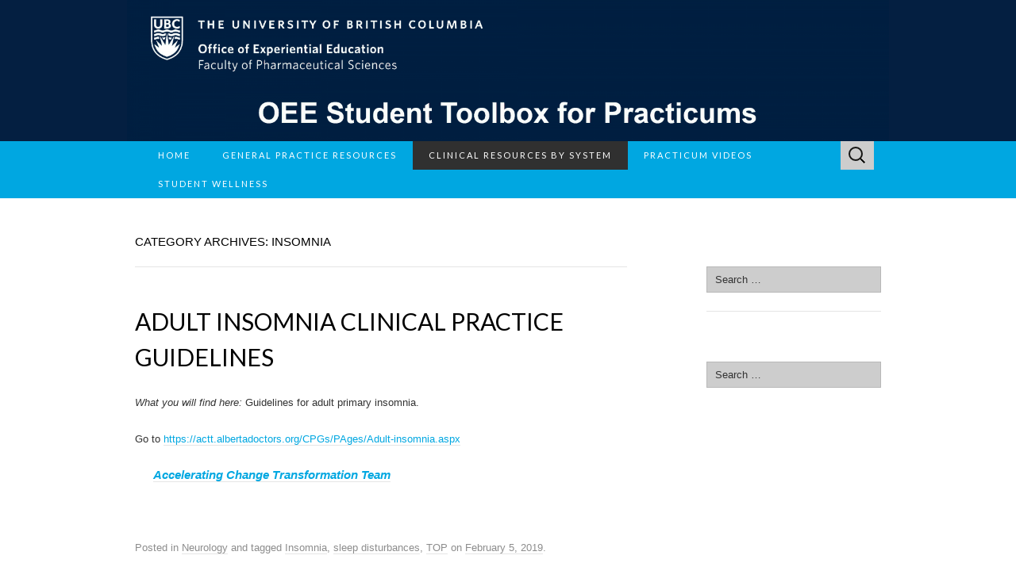

--- FILE ---
content_type: text/html; charset=UTF-8
request_url: https://blogs.ubc.ca/oeetoolbox/category/insomnia/
body_size: 17959
content:
<!DOCTYPE html>
<html lang="en-US">
<head>
	<meta charset="UTF-8">
	<meta name="viewport" content="width=device-width">
	<link rel="profile" href="http://gmpg.org/xfn/11">
	<link rel="pingback" href="https://blogs.ubc.ca/oeetoolbox/xmlrpc.php">
	<title>Insomnia &#8211; OEE Student Toolbox For Practicums</title>
<meta name='robots' content='max-image-preview:large' />
<link rel='dns-prefetch' href='//fonts.googleapis.com' />
<link rel="alternate" type="application/rss+xml" title="OEE Student Toolbox For Practicums &raquo; Feed" href="https://blogs.ubc.ca/oeetoolbox/feed/" />
<link rel="alternate" type="application/rss+xml" title="OEE Student Toolbox For Practicums &raquo; Comments Feed" href="https://blogs.ubc.ca/oeetoolbox/comments/feed/" />
<link rel="alternate" type="application/rss+xml" title="OEE Student Toolbox For Practicums &raquo; Insomnia Category Feed" href="https://blogs.ubc.ca/oeetoolbox/category/insomnia/feed/" />
<style id='wp-img-auto-sizes-contain-inline-css' type='text/css'>
img:is([sizes=auto i],[sizes^="auto," i]){contain-intrinsic-size:3000px 1500px}
/*# sourceURL=wp-img-auto-sizes-contain-inline-css */
</style>
<link rel='stylesheet' id='section-widget-theme-redmond-css' href='https://blogs.ubc.ca/oeetoolbox/wp-content/plugins/section-widget/themes/theme-loader.php?theme=redmond&#038;scope=.swt-outter&#038;ver=6.9' type='text/css' media='all' />
<style id='wp-emoji-styles-inline-css' type='text/css'>

	img.wp-smiley, img.emoji {
		display: inline !important;
		border: none !important;
		box-shadow: none !important;
		height: 1em !important;
		width: 1em !important;
		margin: 0 0.07em !important;
		vertical-align: -0.1em !important;
		background: none !important;
		padding: 0 !important;
	}
/*# sourceURL=wp-emoji-styles-inline-css */
</style>
<style id='wp-block-library-inline-css' type='text/css'>
:root{--wp-block-synced-color:#7a00df;--wp-block-synced-color--rgb:122,0,223;--wp-bound-block-color:var(--wp-block-synced-color);--wp-editor-canvas-background:#ddd;--wp-admin-theme-color:#007cba;--wp-admin-theme-color--rgb:0,124,186;--wp-admin-theme-color-darker-10:#006ba1;--wp-admin-theme-color-darker-10--rgb:0,107,160.5;--wp-admin-theme-color-darker-20:#005a87;--wp-admin-theme-color-darker-20--rgb:0,90,135;--wp-admin-border-width-focus:2px}@media (min-resolution:192dpi){:root{--wp-admin-border-width-focus:1.5px}}.wp-element-button{cursor:pointer}:root .has-very-light-gray-background-color{background-color:#eee}:root .has-very-dark-gray-background-color{background-color:#313131}:root .has-very-light-gray-color{color:#eee}:root .has-very-dark-gray-color{color:#313131}:root .has-vivid-green-cyan-to-vivid-cyan-blue-gradient-background{background:linear-gradient(135deg,#00d084,#0693e3)}:root .has-purple-crush-gradient-background{background:linear-gradient(135deg,#34e2e4,#4721fb 50%,#ab1dfe)}:root .has-hazy-dawn-gradient-background{background:linear-gradient(135deg,#faaca8,#dad0ec)}:root .has-subdued-olive-gradient-background{background:linear-gradient(135deg,#fafae1,#67a671)}:root .has-atomic-cream-gradient-background{background:linear-gradient(135deg,#fdd79a,#004a59)}:root .has-nightshade-gradient-background{background:linear-gradient(135deg,#330968,#31cdcf)}:root .has-midnight-gradient-background{background:linear-gradient(135deg,#020381,#2874fc)}:root{--wp--preset--font-size--normal:16px;--wp--preset--font-size--huge:42px}.has-regular-font-size{font-size:1em}.has-larger-font-size{font-size:2.625em}.has-normal-font-size{font-size:var(--wp--preset--font-size--normal)}.has-huge-font-size{font-size:var(--wp--preset--font-size--huge)}.has-text-align-center{text-align:center}.has-text-align-left{text-align:left}.has-text-align-right{text-align:right}.has-fit-text{white-space:nowrap!important}#end-resizable-editor-section{display:none}.aligncenter{clear:both}.items-justified-left{justify-content:flex-start}.items-justified-center{justify-content:center}.items-justified-right{justify-content:flex-end}.items-justified-space-between{justify-content:space-between}.screen-reader-text{border:0;clip-path:inset(50%);height:1px;margin:-1px;overflow:hidden;padding:0;position:absolute;width:1px;word-wrap:normal!important}.screen-reader-text:focus{background-color:#ddd;clip-path:none;color:#444;display:block;font-size:1em;height:auto;left:5px;line-height:normal;padding:15px 23px 14px;text-decoration:none;top:5px;width:auto;z-index:100000}html :where(.has-border-color){border-style:solid}html :where([style*=border-top-color]){border-top-style:solid}html :where([style*=border-right-color]){border-right-style:solid}html :where([style*=border-bottom-color]){border-bottom-style:solid}html :where([style*=border-left-color]){border-left-style:solid}html :where([style*=border-width]){border-style:solid}html :where([style*=border-top-width]){border-top-style:solid}html :where([style*=border-right-width]){border-right-style:solid}html :where([style*=border-bottom-width]){border-bottom-style:solid}html :where([style*=border-left-width]){border-left-style:solid}html :where(img[class*=wp-image-]){height:auto;max-width:100%}:where(figure){margin:0 0 1em}html :where(.is-position-sticky){--wp-admin--admin-bar--position-offset:var(--wp-admin--admin-bar--height,0px)}@media screen and (max-width:600px){html :where(.is-position-sticky){--wp-admin--admin-bar--position-offset:0px}}

/*# sourceURL=wp-block-library-inline-css */
</style><style id='global-styles-inline-css' type='text/css'>
:root{--wp--preset--aspect-ratio--square: 1;--wp--preset--aspect-ratio--4-3: 4/3;--wp--preset--aspect-ratio--3-4: 3/4;--wp--preset--aspect-ratio--3-2: 3/2;--wp--preset--aspect-ratio--2-3: 2/3;--wp--preset--aspect-ratio--16-9: 16/9;--wp--preset--aspect-ratio--9-16: 9/16;--wp--preset--color--black: #000000;--wp--preset--color--cyan-bluish-gray: #abb8c3;--wp--preset--color--white: #ffffff;--wp--preset--color--pale-pink: #f78da7;--wp--preset--color--vivid-red: #cf2e2e;--wp--preset--color--luminous-vivid-orange: #ff6900;--wp--preset--color--luminous-vivid-amber: #fcb900;--wp--preset--color--light-green-cyan: #7bdcb5;--wp--preset--color--vivid-green-cyan: #00d084;--wp--preset--color--pale-cyan-blue: #8ed1fc;--wp--preset--color--vivid-cyan-blue: #0693e3;--wp--preset--color--vivid-purple: #9b51e0;--wp--preset--gradient--vivid-cyan-blue-to-vivid-purple: linear-gradient(135deg,rgb(6,147,227) 0%,rgb(155,81,224) 100%);--wp--preset--gradient--light-green-cyan-to-vivid-green-cyan: linear-gradient(135deg,rgb(122,220,180) 0%,rgb(0,208,130) 100%);--wp--preset--gradient--luminous-vivid-amber-to-luminous-vivid-orange: linear-gradient(135deg,rgb(252,185,0) 0%,rgb(255,105,0) 100%);--wp--preset--gradient--luminous-vivid-orange-to-vivid-red: linear-gradient(135deg,rgb(255,105,0) 0%,rgb(207,46,46) 100%);--wp--preset--gradient--very-light-gray-to-cyan-bluish-gray: linear-gradient(135deg,rgb(238,238,238) 0%,rgb(169,184,195) 100%);--wp--preset--gradient--cool-to-warm-spectrum: linear-gradient(135deg,rgb(74,234,220) 0%,rgb(151,120,209) 20%,rgb(207,42,186) 40%,rgb(238,44,130) 60%,rgb(251,105,98) 80%,rgb(254,248,76) 100%);--wp--preset--gradient--blush-light-purple: linear-gradient(135deg,rgb(255,206,236) 0%,rgb(152,150,240) 100%);--wp--preset--gradient--blush-bordeaux: linear-gradient(135deg,rgb(254,205,165) 0%,rgb(254,45,45) 50%,rgb(107,0,62) 100%);--wp--preset--gradient--luminous-dusk: linear-gradient(135deg,rgb(255,203,112) 0%,rgb(199,81,192) 50%,rgb(65,88,208) 100%);--wp--preset--gradient--pale-ocean: linear-gradient(135deg,rgb(255,245,203) 0%,rgb(182,227,212) 50%,rgb(51,167,181) 100%);--wp--preset--gradient--electric-grass: linear-gradient(135deg,rgb(202,248,128) 0%,rgb(113,206,126) 100%);--wp--preset--gradient--midnight: linear-gradient(135deg,rgb(2,3,129) 0%,rgb(40,116,252) 100%);--wp--preset--font-size--small: 13px;--wp--preset--font-size--medium: 20px;--wp--preset--font-size--large: 36px;--wp--preset--font-size--x-large: 42px;--wp--preset--spacing--20: 0.44rem;--wp--preset--spacing--30: 0.67rem;--wp--preset--spacing--40: 1rem;--wp--preset--spacing--50: 1.5rem;--wp--preset--spacing--60: 2.25rem;--wp--preset--spacing--70: 3.38rem;--wp--preset--spacing--80: 5.06rem;--wp--preset--shadow--natural: 6px 6px 9px rgba(0, 0, 0, 0.2);--wp--preset--shadow--deep: 12px 12px 50px rgba(0, 0, 0, 0.4);--wp--preset--shadow--sharp: 6px 6px 0px rgba(0, 0, 0, 0.2);--wp--preset--shadow--outlined: 6px 6px 0px -3px rgb(255, 255, 255), 6px 6px rgb(0, 0, 0);--wp--preset--shadow--crisp: 6px 6px 0px rgb(0, 0, 0);}:where(.is-layout-flex){gap: 0.5em;}:where(.is-layout-grid){gap: 0.5em;}body .is-layout-flex{display: flex;}.is-layout-flex{flex-wrap: wrap;align-items: center;}.is-layout-flex > :is(*, div){margin: 0;}body .is-layout-grid{display: grid;}.is-layout-grid > :is(*, div){margin: 0;}:where(.wp-block-columns.is-layout-flex){gap: 2em;}:where(.wp-block-columns.is-layout-grid){gap: 2em;}:where(.wp-block-post-template.is-layout-flex){gap: 1.25em;}:where(.wp-block-post-template.is-layout-grid){gap: 1.25em;}.has-black-color{color: var(--wp--preset--color--black) !important;}.has-cyan-bluish-gray-color{color: var(--wp--preset--color--cyan-bluish-gray) !important;}.has-white-color{color: var(--wp--preset--color--white) !important;}.has-pale-pink-color{color: var(--wp--preset--color--pale-pink) !important;}.has-vivid-red-color{color: var(--wp--preset--color--vivid-red) !important;}.has-luminous-vivid-orange-color{color: var(--wp--preset--color--luminous-vivid-orange) !important;}.has-luminous-vivid-amber-color{color: var(--wp--preset--color--luminous-vivid-amber) !important;}.has-light-green-cyan-color{color: var(--wp--preset--color--light-green-cyan) !important;}.has-vivid-green-cyan-color{color: var(--wp--preset--color--vivid-green-cyan) !important;}.has-pale-cyan-blue-color{color: var(--wp--preset--color--pale-cyan-blue) !important;}.has-vivid-cyan-blue-color{color: var(--wp--preset--color--vivid-cyan-blue) !important;}.has-vivid-purple-color{color: var(--wp--preset--color--vivid-purple) !important;}.has-black-background-color{background-color: var(--wp--preset--color--black) !important;}.has-cyan-bluish-gray-background-color{background-color: var(--wp--preset--color--cyan-bluish-gray) !important;}.has-white-background-color{background-color: var(--wp--preset--color--white) !important;}.has-pale-pink-background-color{background-color: var(--wp--preset--color--pale-pink) !important;}.has-vivid-red-background-color{background-color: var(--wp--preset--color--vivid-red) !important;}.has-luminous-vivid-orange-background-color{background-color: var(--wp--preset--color--luminous-vivid-orange) !important;}.has-luminous-vivid-amber-background-color{background-color: var(--wp--preset--color--luminous-vivid-amber) !important;}.has-light-green-cyan-background-color{background-color: var(--wp--preset--color--light-green-cyan) !important;}.has-vivid-green-cyan-background-color{background-color: var(--wp--preset--color--vivid-green-cyan) !important;}.has-pale-cyan-blue-background-color{background-color: var(--wp--preset--color--pale-cyan-blue) !important;}.has-vivid-cyan-blue-background-color{background-color: var(--wp--preset--color--vivid-cyan-blue) !important;}.has-vivid-purple-background-color{background-color: var(--wp--preset--color--vivid-purple) !important;}.has-black-border-color{border-color: var(--wp--preset--color--black) !important;}.has-cyan-bluish-gray-border-color{border-color: var(--wp--preset--color--cyan-bluish-gray) !important;}.has-white-border-color{border-color: var(--wp--preset--color--white) !important;}.has-pale-pink-border-color{border-color: var(--wp--preset--color--pale-pink) !important;}.has-vivid-red-border-color{border-color: var(--wp--preset--color--vivid-red) !important;}.has-luminous-vivid-orange-border-color{border-color: var(--wp--preset--color--luminous-vivid-orange) !important;}.has-luminous-vivid-amber-border-color{border-color: var(--wp--preset--color--luminous-vivid-amber) !important;}.has-light-green-cyan-border-color{border-color: var(--wp--preset--color--light-green-cyan) !important;}.has-vivid-green-cyan-border-color{border-color: var(--wp--preset--color--vivid-green-cyan) !important;}.has-pale-cyan-blue-border-color{border-color: var(--wp--preset--color--pale-cyan-blue) !important;}.has-vivid-cyan-blue-border-color{border-color: var(--wp--preset--color--vivid-cyan-blue) !important;}.has-vivid-purple-border-color{border-color: var(--wp--preset--color--vivid-purple) !important;}.has-vivid-cyan-blue-to-vivid-purple-gradient-background{background: var(--wp--preset--gradient--vivid-cyan-blue-to-vivid-purple) !important;}.has-light-green-cyan-to-vivid-green-cyan-gradient-background{background: var(--wp--preset--gradient--light-green-cyan-to-vivid-green-cyan) !important;}.has-luminous-vivid-amber-to-luminous-vivid-orange-gradient-background{background: var(--wp--preset--gradient--luminous-vivid-amber-to-luminous-vivid-orange) !important;}.has-luminous-vivid-orange-to-vivid-red-gradient-background{background: var(--wp--preset--gradient--luminous-vivid-orange-to-vivid-red) !important;}.has-very-light-gray-to-cyan-bluish-gray-gradient-background{background: var(--wp--preset--gradient--very-light-gray-to-cyan-bluish-gray) !important;}.has-cool-to-warm-spectrum-gradient-background{background: var(--wp--preset--gradient--cool-to-warm-spectrum) !important;}.has-blush-light-purple-gradient-background{background: var(--wp--preset--gradient--blush-light-purple) !important;}.has-blush-bordeaux-gradient-background{background: var(--wp--preset--gradient--blush-bordeaux) !important;}.has-luminous-dusk-gradient-background{background: var(--wp--preset--gradient--luminous-dusk) !important;}.has-pale-ocean-gradient-background{background: var(--wp--preset--gradient--pale-ocean) !important;}.has-electric-grass-gradient-background{background: var(--wp--preset--gradient--electric-grass) !important;}.has-midnight-gradient-background{background: var(--wp--preset--gradient--midnight) !important;}.has-small-font-size{font-size: var(--wp--preset--font-size--small) !important;}.has-medium-font-size{font-size: var(--wp--preset--font-size--medium) !important;}.has-large-font-size{font-size: var(--wp--preset--font-size--large) !important;}.has-x-large-font-size{font-size: var(--wp--preset--font-size--x-large) !important;}
/*# sourceURL=global-styles-inline-css */
</style>

<style id='classic-theme-styles-inline-css' type='text/css'>
/*! This file is auto-generated */
.wp-block-button__link{color:#fff;background-color:#32373c;border-radius:9999px;box-shadow:none;text-decoration:none;padding:calc(.667em + 2px) calc(1.333em + 2px);font-size:1.125em}.wp-block-file__button{background:#32373c;color:#fff;text-decoration:none}
/*# sourceURL=/wp-includes/css/classic-themes.min.css */
</style>
<link rel='stylesheet' id='pb-accordion-blocks-style-css' href='https://blogs.ubc.ca/oeetoolbox/wp-content/plugins/accordion-blocks/build/index.css?ver=1.5.0' type='text/css' media='all' />
<link rel='stylesheet' id='ai-core-style-css' href='https://blogs.ubc.ca/oeetoolbox/wp-content/plugins/aesop-story-engine/public/assets/css/ai-core.css?ver=1' type='text/css' media='all' />
<style id='ai-core-style-inline-css' type='text/css'>
.aesop-gallery-component .aesop-component-caption{color:#333;padding:.25rem .75rem;background:rgba(255,255,255,.8);font-size:14px}.aesop-stacked-img{background-position:50%;background-repeat:no-repeat;background-size:cover;width:100%;left:0;top:0;position:relative;overflow:hidden}.aesop-stacked-img .aesop-stacked-caption{position:absolute;bottom:20px;right:20px;z-index:0;color:#333;padding:.25rem .75rem;background:rgba(255,255,255,.8);font-size:14px;-webkit-transition:all .75s ease-in-out;transition:all .75s ease-in-out}.aesop-sequence-img-wrap .aesop-sequence-caption{padding-left:4.5rem}.aesop-sequence-img-wrap .aesop-sequence-caption:before{left:0;bottom:-4px;font-weight:700;line-height:1;padding:.6rem .75rem;border:1px solid;border-color:inherit;content:counter(sequence-counter,decimal-leading-zero);counter-increment:sequence-counter}.aesop-sequence-img-wrap .aesop-sequence-img{width:100%;max-width:1200px;display:block}.aesop-hero-gallery-wrapper{clear:both;position:relative}.aesop-hero-gallery-content{position:absolute;top:20px}.aesopicon-search-plus{position:relative}.aesopicon-search-plus:after{display:inline-block;font-family:Dashicons;font-style:normal;font-weight:400;line-height:1;-webkit-font-smoothing:antialiased;-moz-osx-font-smoothing:grayscale;content:'\f179'}.aesop-parallax-component{clear:both}.aesop-parallax-component .aesop-parallax-sc{margin:0}.aesop-content-component .aesop-content-comp-wrap{padding:1.5em 2em}@media (max-width:766px){.aesop-content-component .aesop-content-comp-wrap{padding:1em}}.aesop-content-component .aesop-content-comp-inner p{line-height:1.2em}.aesop-content-component .aesop-content-img .aesop-content-comp-inner{word-wrap:break-word;background:rgba(255,255,255,.4);padding:1rem;line-height:1.3}.aesop-content-component .aesop-content-img .aesop-content-comp-inner p{margin-bottom:0}.aesop-image-component img{-webkit-box-shadow:0 0 6px -1px rgba(0,0,0,.5);box-shadow:0 0 6px -1px rgba(0,0,0,.5)}.aesop-image-component .aesop-lightbox{text-decoration:none;display:block}.aesop-image-component .aesop-img-enlarge{margin:0 0 .5rem}.aesop-image-component .aesop-img-enlarge:hover{text-decoration:none}.aesop-image-component .aesop-img-enlarge i{position:relative;top:1px}.aesop-image-component .aesop-img-enlarge,.aesop-image-component .aesop-image-component-caption{color:#b3b3b3;font-size:12px;font-family:"Helvetica Neue",Helvetica,Arial,sans-serif}.aesop-image-component .aesop-cap-cred,.aesop-image-component .aesop-img-enlarge{color:#b3b3b3}.aesop-image-component .aesop-cap-cred{border-top:1px dotted #b3b3b3;font-size:9px}.aesop-image-component:hover{opacity:.85;filter:alpha(opacity=85);-webkit-transition:opacity .25s ease-in-out;transition:opacity .25s ease-in-out}.aesop-image-component:active img{box-shadow:none}.aesop-video-component .aesop-video-component-caption{color:#b3b3b3}.aesop-video-component .aesop-component-caption{color:#333;padding:.25rem .75rem;background:rgba(255,255,255,.8);font-size:14px}.mejs-container{width:100%;max-width:800px!important;margin-left:auto;margin-right:auto}.mejs-container+p{margin-top:1rem}.aesop-quote-component{padding:3rem 2rem}.aesop-quote-component blockquote{font-style:italic}.aesop-quote-component cite{display:block;font-size:14px}.aesop-on-genesis .aesop-quote-component blockquote:before{content:none}.aesop-story-collection{clear:both}.aesop-story-collection .aesop-story-collection-title{text-align:center;background:#fff;text-transform:uppercase;font-size:1.75rem;line-height:1.75rem;letter-spacing:.05rem;padding:.8rem 0 .6rem;margin:0;z-index:2;position:relative;-webkit-box-shadow:0 7px 7px -7px #000;box-shadow:0 7px 7px -7px #000}.aesop-story-collection .aesop-collection-item{float:left;position:relative;height:220px;overflow:hidden}.aesop-story-collection .aesop-collection-item .aesop-collection-item-link{display:table;height:100%;width:100%;color:#fff;-webkit-transition:all .25s ease-in-out;transition:all .25s ease-in-out}.aesop-story-collection .aesop-collection-item .aesop-collection-item-link:before{position:absolute;content:'';width:100%;height:100%;background:#000;opacity:.65;filter:alpha(opacity=65);z-index:1}.aesop-story-collection .aesop-collection-item .aesop-collection-item-link:hover{text-decoration:none;-webkit-transition:all .25s ease-in-out;transition:all .25s ease-in-out}.aesop-story-collection .aesop-collection-item .aesop-collection-item-link:hover:before{-webkit-transition:opacity .25s linear;transition:opacity .25s linear;opacity:0;filter:alpha(opacity=0)}.aesop-story-collection .aesop-collection-item .aesop-collection-item-link:hover .aesop-collection-item-inner{background:rgba(0,0,0,.5)}.aesop-story-collection .aesop-collection-item .aesop-collection-item-inner{display:table-cell;vertical-align:middle;width:100%;height:100%;padding:0 2.5rem;position:relative;text-align:center;z-index:1;overflow:hidden;text-shadow:0 0 3px rgba(0,0,0,.6)}.aesop-story-collection .aesop-collection-item .aesop-collection-item-inner .aesop-collection-entry-title{font-weight:800;text-transform:uppercase;color:#fff;margin:auto}.aesop-story-collection .aesop-collection-item .aesop-collection-item-inner .aesop-collection-item-excerpt{font-size:12px}.aesop-story-collection .aesop-collection-item .aesop-collection-item-inner .aesop-collection-meta{font-family:"Helvetica Neue",Helvetica,Arial,sans-serif;font-size:12px;margin-bottom:3rem;font-style:italic}.aesop-story-collection .aesop-collection-item .aesop-collection-item-img{position:absolute;width:100%;height:100%;left:0;z-index:0;background-position:center center}.aesop-story-collection .aesop-collection-splash .aesop-collection-item-link:before{content:none}.aesop-story-collection .aesop-collection-splash .aesop-collection-item-link:hover .aesop-collection-item-inner{background:0 0}.aesop-story-collection .aesop-collection-splash .aesop-collection-item-inner .aesop-collection-entry-title{color:#333;text-shadow:none}.aesop-story-collection .aesop-collection-load-more{background:#000;opacity:.65;filter:alpha(opacity=65);z-index:1;height:70px;line-height:70px;color:#fff}.jorgen-article-cover-wrap{position:fixed}.aesop-article-chapter-wrap{position:relative}.aesop-article-chapter-wrap.aesop-video-chapter .aesop-cover-title{max-width:100%;margin:0;padding-bottom:20px;top:150px;border-bottom:1px solid #fff;font-size:62px!important;color:#fff;width:90%;left:10%;position:absolute;z-index:1}.aesop-article-chapter-wrap.aesop-video-chapter .aesop-cover-title small{font-size:40px}@media (max-width:800px){.aesop-article-chapter-wrap .aesop-cover-title{font-size:52px}.aesop-article-chapter-wrap .aesop-cover-title small{font-size:42px}}@media (max-width:480px){.aesop-article-chapter-wrap .aesop-cover-title{display:block;bottom:30px;font-size:32px}.aesop-article-chapter-wrap .aesop-cover-title small{display:block;font-size:20px}}.aesop-cover-title{max-width:100%;margin:0;padding-bottom:20px;bottom:100px;border-bottom:1px solid #fff;font-size:62px!important;color:#fff;width:90%;left:10%;position:absolute;z-index:1}.aesop-cover-title small{font-size:40px}.aesop-toggle-chapter-menu{position:fixed;right:-1px;bottom:57px;height:44px;width:44px;background:#e6e6e6;border-top-left-radius:2px;border-bottom-left-radius:2px;z-index:150;-webkit-transition:right .25s ease;transition:right .25s ease}.aesop-toggle-chapter-menu:hover{background:#007aac;text-decoration:none}.aesop-toggle-chapter-menu:hover i{color:#fff}.aesop-toggle-chapter-menu i{color:#007aac}.aesop-chapter-menu-open .aesop-chapter-menu{right:0}.aesop-chapter-menu-open .aesop-toggle-chapter-menu{right:250px}.aesop-close-chapter-menu{position:absolute;top:12px;right:12px;z-index:1}.aesop-close-chapter-menu:hover{cursor:pointer}.aesop-chapter-menu{right:-250px;width:250px;top:0;position:fixed;bottom:0;background:#e6e6e6;-webkit-transition:right .25s ease;transition:right .25s ease;z-index:500;counter-reset:sequence-counter;color:#777}.aesop-chapter-menu .scroll-nav__list{margin:0;padding:0}.aesop-chapter-menu *{box-sizing:border-box;-moz-box-sizing:border-box;-webkit-box-sizing:border-box}.aesop-chapter-menu li{display:block;margin-bottom:0;position:relative;padding-left:15px;font:400 14px/28px Arial,Helvetica,sans-serif}.aesop-chapter-menu li:before{content:counter(sequence-counter,upper-roman);counter-increment:sequence-counter;position:absolute;left:0}.aesop-chapter-menu a:link,.aesop-chapter-menu .scroll-nav__link{color:#777;padding-top:5px;padding-bottom:5px}.admin-bar .aesop-chapter-menu{top:32px}.aesop-chapter-menu--inner{padding:15px}.aesop-character-component .aesop-character-float{margin:.65rem 0;width:150px;text-align:center}.aesop-character-component .aesop-character-float .aesop-character-title{vertical-align:top;font-size:12px;font-family:"Helvetica Neue",Helvetica,Arial,sans-serif;color:#b3b3b3;text-transform:uppercase;letter-spacing:.05em;display:block;text-align:center;margin:0 0 .5rem}.aesop-character-component .aesop-character-float.aesop-character-right{float:right;margin-left:1.75rem}.aesop-character-component .aesop-character-float.aesop-character-center{margin-left:auto;margin-right:auto}.aesop-character-component .aesop-character-float.aesop-character-center .aesop-character-name{text-align:center}.aesop-character-component .aesop-character-float.aesop-character-left{float:left;margin-right:1.75rem}.aesop-character-component .aesop-character-avatar{width:90%;border-radius:50%}.aesop-character-component .aesop-character-cap{font-size:12px;line-height:14px;font-family:"Helvetica Neue",Helvetica,Arial,sans-serif;color:#b3b3b3;font-style:italic;margin-top:.8rem;border-top:1px dotted #b3b3b3;padding-top:.3rem}.aesop-document-component a{font-size:12px;font-family:"Helvetica Neue",Helvetica,Arial,sans-serif;color:#b3b3b3;line-height:12px;text-decoration:none}.aesop-document-component a span{border-bottom:1px solid #e6e6e6;font-size:12px;color:gray}.aesop-document-component a span:before{content:'\f498';font-family:Dashicons;position:absolute;left:0}.aesop-timeline{position:fixed;bottom:0;left:0;right:0}.aesop-timeline ol{margin:0;padding:0;position:relative;background:#e6e6e6;padding:5px 10px;-webkit-box-shadow:inset 0 7px 7px -7px gray;box-shadow:inset 0 7px 7px -7px gray}.aesop-timeline ol:before,.aesop-timeline ol:after{content:" ";display:table}.aesop-timeline ol:after{clear:both}.aesop-timeline ol li{display:inline-block;margin-right:5px}.aesop-timeline ol li:last-child{margin-right:0}.aesop-timeline ol li a{text-transform:uppercase;font-size:14px;color:inherit;padding:2px 10px 8px;display:block;position:relative}.aesop-timeline ol li a:after{content:'';height:20px;border-right:1px solid #666;width:1px;position:absolute;left:50%;bottom:-10px}.aesop-timeline ol li.active a{color:#428bca}.aesop-timeline ol li.active a:after{border-right-color:#428bca}
/*# sourceURL=ai-core-style-inline-css */
</style>
<link rel='stylesheet' id='ai-lightbox-style-css' href='https://blogs.ubc.ca/oeetoolbox/wp-content/plugins/aesop-story-engine/public/assets/css/lightbox.css?ver=1' type='text/css' media='all' />
<link rel='stylesheet' id='suits-fonts-css' href='//fonts.googleapis.com/css?family=Lato%3A300%2C400&#038;subset=latin%2Clatin-ext' type='text/css' media='all' />
<link rel='stylesheet' id='suits-style-css' href='https://blogs.ubc.ca/oeetoolbox/wp-content/themes/suits/style.css?ver=2020-09-16' type='text/css' media='all' />
<link rel='stylesheet' id='qtip2-css' href='https://blogs.ubc.ca/oeetoolbox/wp-content/plugins/text-hover/assets/jquery.qtip.min.css?ver=3.0.3' type='text/css' media='all' />
<link rel='stylesheet' id='text-hover-css' href='https://blogs.ubc.ca/oeetoolbox/wp-content/plugins/text-hover/assets/text-hover.css?ver=4.2' type='text/css' media='all' />
<script type="text/javascript" src="https://blogs.ubc.ca/oeetoolbox/wp-content/plugins/enable-jquery-migrate-helper/js/jquery/jquery-1.12.4-wp.js?ver=1.12.4-wp" id="jquery-core-js"></script>
<script type="text/javascript" src="https://blogs.ubc.ca/oeetoolbox/wp-content/plugins/enable-jquery-migrate-helper/js/jquery-migrate/jquery-migrate-1.4.1-wp.js?ver=1.4.1-wp" id="jquery-migrate-js"></script>
<script type="text/javascript" src="https://blogs.ubc.ca/oeetoolbox/wp-content/plugins/enable-jquery-migrate-helper/js/jquery-ui/core.min.js?ver=1.11.4-wp" id="jquery-ui-core-js"></script>
<script type="text/javascript" src="https://blogs.ubc.ca/oeetoolbox/wp-content/plugins/enable-jquery-migrate-helper/js/jquery-ui/widget.min.js?ver=1.11.4-wp" id="jquery-ui-widget-js"></script>
<script type="text/javascript" src="https://blogs.ubc.ca/oeetoolbox/wp-content/plugins/enable-jquery-migrate-helper/js/jquery-ui/tabs.min.js?ver=1.11.4-wp" id="jquery-ui-tabs-js"></script>
<script type="text/javascript" src="https://blogs.ubc.ca/oeetoolbox/wp-content/plugins/section-widget/js/section-widget.min.js?ver=3.3.1" id="section-widget-js"></script>
<link rel="https://api.w.org/" href="https://blogs.ubc.ca/oeetoolbox/wp-json/" /><link rel="alternate" title="JSON" type="application/json" href="https://blogs.ubc.ca/oeetoolbox/wp-json/wp/v2/categories/1046" /><link rel="EditURI" type="application/rsd+xml" title="RSD" href="https://blogs.ubc.ca/oeetoolbox/xmlrpc.php?rsd" />
<meta name="generator" content="WordPress 6.9" />
	<script>
	if ( document.location.protocol != "https:" ) {
		document.location = document.URL.replace(/^http:/i, "https:");
	}
	</script>
		<script type="text/javascript">
	 //<![CDATA[
	function toggleLinkGrp(id) {
	   var e = document.getElementById(id);
	   if(e.style.display == 'block')
			e.style.display = 'none';
	   else
			e.style.display = 'block';
	}
	// ]]>
	</script>
	<style type="text/css">

.by-author{ display: none }
h1.site-title{ font-size: 40px; font-weight: 700;}
.logo-container {
    text-align: left;
}
.swt-outter .ui-widget {
 font-family:Arial,Helvetica,sans-serif;
 font-size:1.1em;


}
.swt-outter .ui-widget input,.swt-outter .ui-widget select,.swt-outter .ui-widget textarea,.swt-outter .ui-widget button {
 font-family:Arial,Helvetica,sans-serif;
 font-size:1em;

}
html,
button,
input,
select,
textarea {
	font-family:Arial,Helvetica,sans-serif;
       color:white
}
h1,
h2,
h3,
h4,
h5,
h6 {
	font-family:Arial,Helvetica,sans-serif;
        
}
.widget .widget-title{
  font-family:Arial,Helvetica,sans-serif;
  color: white
}

.widget a:link{
color:white
}
.widget a:visited{
color:white
}
a:active,
a:hover {
	color: #00A7E1;
        
}
.comment-meta a:hover {
	color: #00A7E1;
}
.hentry .mejs-controls .mejs-time-rail .mejs-time-current {
	background: #00A7E1;
}
.entry-content a,
.comment-content a,
.page-content a {
	color: #00A7E1;
}

.entry-meta a:hover {
	color: #00A7E1;
}

.entry-title a:hover {
	color: #00A7E1;
}
.navbar {
	background-color: #00A7E1;
        color: #ffffff
}

.nav-menu li a {
    color: #ffffff;
}

.menu-border {
    border: 2px solid #00A7E1;
    color: #00A7E1;
}

.alternate-3-column-formatting .wp-block-column {
    outline: solid 2px #00A7E1 ;
    padding: 14px;
}

.has-2-columns {
    padding-top:10px;
    margin-bottom:2px;
}

.site-header {
    background-color: #041f41;
}

.search-field {
    background-color: #cdcdcd !important;
}

.wp-block-media-text .wp-block-media-text__content {
    padding-top: 9px;
}

@media (min-width:600px) {
 .wp-block-column:nth-child(odd) {
  margin-left:10px !important;
  margin-right:10px !important;
 }
 .wp-block-column:not(:first-child),.wp-block-column:nth-child(2n) {
  margin-left:10px !important;
 }
 .wp-block-column:not(:last-child) {
  margin-right:10px !important;
 }
}


#unclickable{
  cursor: default;
}

.search-no-results p{
  visibility: hidden;
}

.search-no-results p::before {
  content: "Please check your search terms. If there appears to be a problem please contact the OEE team at phar.oee@ubc.ca";
  visibility: visible;
}
@media {
  #masthead #site-navigation {
    max-width: 72%;
    flex-basis: auto;
  }
  
  #masthead .site-branding {
    max-width: 20%;
  }
}

.site-footer {
	background-color: #041f41;
}

.widget .widget{
color: #ffffff;
}

#nav_menu-10.widget.widget_nav_menu{
color: #ffffff;
}

.main-navigation{
      color: #ffffff
}
</style>

        <script type="text/javascript">
            var jQueryMigrateHelperHasSentDowngrade = false;

			window.onerror = function( msg, url, line, col, error ) {
				// Break out early, do not processing if a downgrade reqeust was already sent.
				if ( jQueryMigrateHelperHasSentDowngrade ) {
					return true;
                }

				var xhr = new XMLHttpRequest();
				var nonce = 'cbfb007ef8';
				var jQueryFunctions = [
					'andSelf',
					'browser',
					'live',
					'boxModel',
					'support.boxModel',
					'size',
					'swap',
					'clean',
					'sub',
                ];
				var match_pattern = /\)\.(.+?) is not a function/;
                var erroredFunction = msg.match( match_pattern );

                // If there was no matching functions, do not try to downgrade.
                if ( null === erroredFunction || typeof erroredFunction !== 'object' || typeof erroredFunction[1] === "undefined" || -1 === jQueryFunctions.indexOf( erroredFunction[1] ) ) {
                    return true;
                }

                // Set that we've now attempted a downgrade request.
                jQueryMigrateHelperHasSentDowngrade = true;

				xhr.open( 'POST', 'https://blogs.ubc.ca/oeetoolbox/wp-admin/admin-ajax.php' );
				xhr.setRequestHeader( 'Content-Type', 'application/x-www-form-urlencoded' );
				xhr.onload = function () {
					var response,
                        reload = false;

					if ( 200 === xhr.status ) {
                        try {
                        	response = JSON.parse( xhr.response );

                        	reload = response.data.reload;
                        } catch ( e ) {
                        	reload = false;
                        }
                    }

					// Automatically reload the page if a deprecation caused an automatic downgrade, ensure visitors get the best possible experience.
					if ( reload ) {
						location.reload();
                    }
				};

				xhr.send( encodeURI( 'action=jquery-migrate-downgrade-version&_wpnonce=' + nonce ) );

				// Suppress error alerts in older browsers
				return true;
			}
        </script>

			<style type="text/css" id="suits-header-css">
			.site-title,
		.site-description {
			position: absolute;
			clip: rect(1px, 1px, 1px, 1px);
		}

		.site-header .home-link {
			min-height: 0;
		}
		</style>
	<link rel="icon" href="https://blogs.ubc.ca/oeetoolbox/files/2018/11/cropped-OEE-blog-icon-32x32.png" sizes="32x32" />
<link rel="icon" href="https://blogs.ubc.ca/oeetoolbox/files/2018/11/cropped-OEE-blog-icon-192x192.png" sizes="192x192" />
<link rel="apple-touch-icon" href="https://blogs.ubc.ca/oeetoolbox/files/2018/11/cropped-OEE-blog-icon-180x180.png" />
<meta name="msapplication-TileImage" content="https://blogs.ubc.ca/oeetoolbox/files/2018/11/cropped-OEE-blog-icon-270x270.png" />
</head>

<body class="archive category category-insomnia category-1046 wp-theme-suits browser-chrome os-mac aesop-core aesop-on-suits no-avatars two-footer-sidebars">
		<div id="page" class="hfeed site">
		<header id="masthead" class="site-header" role="banner">
										<a class="home-link" href="https://blogs.ubc.ca/oeetoolbox/" title="OEE Student Toolbox For Practicums" rel="home">
					<img src="https://blogs.ubc.ca/oeetoolbox/files/2020/05/cropped-Blue-Banner-OEE-1.png" class="header-image" width="1500" height="278" alt="OEE Student Toolbox For Practicums" />
				</a>
			
			<div id="navbar" class="navbar">
				<nav id="site-navigation" class="navigation main-navigation" role="navigation">
					<h4 class="menu-toggle">Menu</h4>
					<div class="menu-header-container"><ul id="menu-header" class="nav-menu"><li id="menu-item-40" class="primary-menu menu-item menu-item-type-custom menu-item-object-custom menu-item-home menu-item-40"><a href="https://blogs.ubc.ca/oeetoolbox/">Home</a></li>
<li id="menu-item-3730" class="primary-menu menu-item menu-item-type-custom menu-item-object-custom menu-item-has-children menu-item-3730"><a>General Practice Resources</a>
<ul class="sub-menu">
	<li id="menu-item-42" class="menu-item menu-item-type-taxonomy menu-item-object-category menu-item-42"><a href="https://blogs.ubc.ca/oeetoolbox/category/general-practice-resources/allergy-and-adverse-reactions/">Allergy and Adverse Reactions</a></li>
	<li id="menu-item-4050" class="menu-item menu-item-type-taxonomy menu-item-object-category menu-item-4050"><a href="https://blogs.ubc.ca/oeetoolbox/category/cannabis/">Cannabis</a></li>
	<li id="menu-item-780" class="menu-item menu-item-type-taxonomy menu-item-object-category menu-item-780"><a href="https://blogs.ubc.ca/oeetoolbox/category/general-practice-resources/compounding/">Compounding (Video Series)</a></li>
	<li id="menu-item-959" class="menu-item menu-item-type-taxonomy menu-item-object-category menu-item-959"><a href="https://blogs.ubc.ca/oeetoolbox/category/general-infectious-disease-resources/">General Infectious Disease Resources</a></li>
	<li id="menu-item-218" class="menu-item menu-item-type-taxonomy menu-item-object-category menu-item-218"><a href="https://blogs.ubc.ca/oeetoolbox/category/general-practice-resources/immunizations-and-injection-training/">Immunizations and Injection Training</a></li>
	<li id="menu-item-4072" class="menu-item menu-item-type-taxonomy menu-item-object-category menu-item-4072"><a href="https://blogs.ubc.ca/oeetoolbox/category/immunization-video-series/">Immunization (Video Series)</a></li>
	<li id="menu-item-4145" class="menu-item menu-item-type-taxonomy menu-item-object-category menu-item-4145"><a href="https://blogs.ubc.ca/oeetoolbox/category/indigenous-health-resources/">Indigenous Health Resources</a></li>
	<li id="menu-item-219" class="menu-item menu-item-type-taxonomy menu-item-object-category menu-item-219"><a href="https://blogs.ubc.ca/oeetoolbox/category/general-practice-resources/literature-search-and-evidence-appraisal/">Literature Search and Evidence Appraisal</a></li>
	<li id="menu-item-220" class="menu-item menu-item-type-taxonomy menu-item-object-category menu-item-220"><a href="https://blogs.ubc.ca/oeetoolbox/category/general-practice-resources/medication-reconciliation/">Medication Reconciliation</a></li>
	<li id="menu-item-3458" class="menu-item menu-item-type-taxonomy menu-item-object-category menu-item-3458"><a href="https://blogs.ubc.ca/oeetoolbox/category/natural-health-products/">Natural Health Products</a></li>
	<li id="menu-item-4285" class="menu-item menu-item-type-taxonomy menu-item-object-category menu-item-4285"><a href="https://blogs.ubc.ca/oeetoolbox/category/pain-management/">Pain Management</a></li>
	<li id="menu-item-221" class="menu-item menu-item-type-taxonomy menu-item-object-category menu-item-221"><a href="https://blogs.ubc.ca/oeetoolbox/category/general-practice-resources/patient-care-work-up-and-presentations/">Patient Care Work-Up and Presentations</a></li>
	<li id="menu-item-222" class="menu-item menu-item-type-taxonomy menu-item-object-category menu-item-222"><a href="https://blogs.ubc.ca/oeetoolbox/category/general-practice-resources/patient-counseling/">Patient Counseling</a></li>
	<li id="menu-item-1846" class="menu-item menu-item-type-taxonomy menu-item-object-category menu-item-1846"><a href="https://blogs.ubc.ca/oeetoolbox/category/general-practice-resources/pharmacokinetics-pk-and-interpreting-laboratory-results/">Pharmacokinetics and Interpreting Laboratory Results</a></li>
	<li id="menu-item-884" class="menu-item menu-item-type-taxonomy menu-item-object-category menu-item-884"><a href="https://blogs.ubc.ca/oeetoolbox/category/general-practice-resources/physical-assessments/">Physical Assessments</a></li>
	<li id="menu-item-1464" class="menu-item menu-item-type-taxonomy menu-item-object-category menu-item-1464"><a href="https://blogs.ubc.ca/oeetoolbox/category/prescription-checking-guidelines/">Prescription Checking Guidelines</a></li>
	<li id="menu-item-177" class="menu-item menu-item-type-taxonomy menu-item-object-category menu-item-has-children menu-item-177"><a href="https://blogs.ubc.ca/oeetoolbox/category/policies-guidelines/">Practice Policies, &#038; Guidelines</a>
	<ul class="sub-menu">
		<li id="menu-item-1812" class="menu-item menu-item-type-taxonomy menu-item-object-category menu-item-1812"><a href="https://blogs.ubc.ca/oeetoolbox/category/policies-guidelines/bc-policies-and-government-resources/">BC Policies and Governmental Resources</a></li>
		<li id="menu-item-44" class="menu-item menu-item-type-taxonomy menu-item-object-category menu-item-44"><a href="https://blogs.ubc.ca/oeetoolbox/category/policies-guidelines/college-of-pharmacists-of-bc/">College of Pharmacists of BC</a></li>
		<li id="menu-item-46" class="menu-item menu-item-type-taxonomy menu-item-object-category menu-item-46"><a href="https://blogs.ubc.ca/oeetoolbox/category/general-practice-resources/third-party-insurance-for-billing/">Third Party Insurance Information for Billing</a></li>
	</ul>
</li>
	<li id="menu-item-3449" class="menu-item menu-item-type-taxonomy menu-item-object-category menu-item-3449"><a href="https://blogs.ubc.ca/oeetoolbox/category/pregnancy-and-lactation/">Pregnancy and Lactation</a></li>
	<li id="menu-item-4914" class="menu-item menu-item-type-post_type menu-item-object-post menu-item-4914"><a href="https://blogs.ubc.ca/oeetoolbox/2025/03/rapid-resources/">Rapid Resources</a></li>
	<li id="menu-item-3975" class="menu-item menu-item-type-taxonomy menu-item-object-category menu-item-3975"><a href="https://blogs.ubc.ca/oeetoolbox/category/toxicology/">Toxicology</a></li>
	<li id="menu-item-4803" class="menu-item menu-item-type-post_type menu-item-object-post menu-item-4803"><a href="https://blogs.ubc.ca/oeetoolbox/2021/10/travel-health-information/">Travel Health Information</a></li>
	<li id="menu-item-706" class="menu-item menu-item-type-taxonomy menu-item-object-category menu-item-706"><a href="https://blogs.ubc.ca/oeetoolbox/category/clinical-resources/additional-clinical-resources/">Additional Clinical Resources</a></li>
</ul>
</li>
<li id="menu-item-3731" class="unclickable menu-item menu-item-type-custom menu-item-object-custom current-menu-ancestor menu-item-has-children menu-item-3731"><a>Clinical Resources by System</a>
<ul class="sub-menu">
	<li id="menu-item-3950" class="menu-item menu-item-type-custom menu-item-object-custom menu-item-has-children menu-item-3950"><a>Cardiology</a>
	<ul class="sub-menu">
		<li id="menu-item-861" class="menu-item menu-item-type-taxonomy menu-item-object-category menu-item-861"><a href="https://blogs.ubc.ca/oeetoolbox/category/atrial-fibrillation/">Atrial Fibrillation</a></li>
		<li id="menu-item-865" class="menu-item menu-item-type-taxonomy menu-item-object-category menu-item-865"><a href="https://blogs.ubc.ca/oeetoolbox/category/dyslipidemia/">Dyslipidemia</a></li>
		<li id="menu-item-872" class="menu-item menu-item-type-taxonomy menu-item-object-category menu-item-872"><a href="https://blogs.ubc.ca/oeetoolbox/category/fluid-balance/">Fluid and Electrolytes</a></li>
		<li id="menu-item-866" class="menu-item menu-item-type-taxonomy menu-item-object-category menu-item-866"><a href="https://blogs.ubc.ca/oeetoolbox/category/heart-failure/">Heart Failure</a></li>
		<li id="menu-item-867" class="menu-item menu-item-type-taxonomy menu-item-object-category menu-item-867"><a href="https://blogs.ubc.ca/oeetoolbox/category/hypertension/">Hypertension</a></li>
		<li id="menu-item-868" class="menu-item menu-item-type-taxonomy menu-item-object-category menu-item-868"><a href="https://blogs.ubc.ca/oeetoolbox/category/infective-endocarditis/">Infective Endocarditis</a></li>
		<li id="menu-item-869" class="menu-item menu-item-type-taxonomy menu-item-object-category menu-item-869"><a href="https://blogs.ubc.ca/oeetoolbox/category/myocarditis-or-pericarditis/">Myocarditis or Pericarditis</a></li>
		<li id="menu-item-873" class="menu-item menu-item-type-taxonomy menu-item-object-category menu-item-873"><a href="https://blogs.ubc.ca/oeetoolbox/category/paroxysmal-supraventricular-tachycardia-psvt-or-av-nodal-re-entrant-tachycardia-avnrt/">Paroxysmal Supraventricular Tachycardia (PSVT) or AV Nodal Re-entrant Tachycardia (AVNRT)</a></li>
		<li id="menu-item-862" class="menu-item menu-item-type-taxonomy menu-item-object-category menu-item-862"><a href="https://blogs.ubc.ca/oeetoolbox/category/pulmonary-arterial-hypertension-pah-or-pulmonary-hypertension-ph/">Pulmonary Arterial Hypertension (PAH) or Pulmonary Hypertension (PH)</a></li>
		<li id="menu-item-871" class="menu-item menu-item-type-taxonomy menu-item-object-category menu-item-871"><a href="https://blogs.ubc.ca/oeetoolbox/category/qtc-prolongation/">QTc Prolongation</a></li>
		<li id="menu-item-860" class="menu-item menu-item-type-taxonomy menu-item-object-category menu-item-860"><a href="https://blogs.ubc.ca/oeetoolbox/category/st-elevation-myocardial-infarction-stemi/">ST-elevation Myocardial Infarction (STEMI)</a></li>
		<li id="menu-item-863" class="menu-item menu-item-type-taxonomy menu-item-object-category menu-item-863"><a href="https://blogs.ubc.ca/oeetoolbox/category/stable-ischemic-heart-disease/">Stable Ischemic Heart Disease</a></li>
		<li id="menu-item-870" class="menu-item menu-item-type-taxonomy menu-item-object-category menu-item-870"><a href="https://blogs.ubc.ca/oeetoolbox/category/supraventricular-tachycardia/">Supraventricular Tachycardia</a></li>
		<li id="menu-item-864" class="menu-item menu-item-type-taxonomy menu-item-object-category menu-item-864"><a href="https://blogs.ubc.ca/oeetoolbox/category/unstable-angina-ua-or-non-st-elevation-myocardial-infarction-nstemi/">Unstable Angina (UA) or Non-ST Elevation Myocardial Infarction (NSTEMI)</a></li>
	</ul>
</li>
	<li id="menu-item-3951" class="menu-item menu-item-type-custom menu-item-object-custom menu-item-has-children menu-item-3951"><a>Dermatology</a>
	<ul class="sub-menu">
		<li id="menu-item-929" class="menu-item menu-item-type-taxonomy menu-item-object-category menu-item-929"><a href="https://blogs.ubc.ca/oeetoolbox/category/acne-vulgaris/">Acne Vulgaris</a></li>
		<li id="menu-item-930" class="menu-item menu-item-type-taxonomy menu-item-object-category menu-item-930"><a href="https://blogs.ubc.ca/oeetoolbox/category/atopic-dermatitis/">Atopic Dermatitis</a></li>
		<li id="menu-item-961" class="menu-item menu-item-type-taxonomy menu-item-object-category menu-item-961"><a href="https://blogs.ubc.ca/oeetoolbox/category/cellulitis/">Cellulitis</a></li>
		<li id="menu-item-931" class="menu-item menu-item-type-taxonomy menu-item-object-category menu-item-931"><a href="https://blogs.ubc.ca/oeetoolbox/category/head-lice/">Head Lice</a></li>
		<li id="menu-item-1670" class="menu-item menu-item-type-taxonomy menu-item-object-category menu-item-1670"><a href="https://blogs.ubc.ca/oeetoolbox/category/prophylaxis/">Prophylaxis</a></li>
		<li id="menu-item-934" class="menu-item menu-item-type-taxonomy menu-item-object-category menu-item-934"><a href="https://blogs.ubc.ca/oeetoolbox/category/rosacea/">Rosacea</a></li>
		<li id="menu-item-932" class="menu-item menu-item-type-taxonomy menu-item-object-category menu-item-932"><a href="https://blogs.ubc.ca/oeetoolbox/category/scabies/">Scabies</a></li>
		<li id="menu-item-933" class="menu-item menu-item-type-taxonomy menu-item-object-category menu-item-933"><a href="https://blogs.ubc.ca/oeetoolbox/category/sunscreens/">Sunscreens</a></li>
	</ul>
</li>
	<li id="menu-item-3952" class="menu-item menu-item-type-custom menu-item-object-custom menu-item-has-children menu-item-3952"><a>Endocrinology</a>
	<ul class="sub-menu">
		<li id="menu-item-935" class="menu-item menu-item-type-taxonomy menu-item-object-category menu-item-935"><a href="https://blogs.ubc.ca/oeetoolbox/category/diabetes/">Diabetes</a></li>
		<li id="menu-item-936" class="menu-item menu-item-type-taxonomy menu-item-object-category menu-item-936"><a href="https://blogs.ubc.ca/oeetoolbox/category/hyperthyroidism/">Hyperthyroidism</a></li>
		<li id="menu-item-937" class="menu-item menu-item-type-taxonomy menu-item-object-category menu-item-937"><a href="https://blogs.ubc.ca/oeetoolbox/category/hypothyroidism/">Hypothyroidism</a></li>
		<li id="menu-item-938" class="menu-item menu-item-type-taxonomy menu-item-object-category menu-item-938"><a href="https://blogs.ubc.ca/oeetoolbox/category/osteoporosis-bone-health/">Osteoporosis/Bone Health</a></li>
	</ul>
</li>
	<li id="menu-item-3953" class="menu-item menu-item-type-custom menu-item-object-custom menu-item-has-children menu-item-3953"><a>Gastroenterology</a>
	<ul class="sub-menu">
		<li id="menu-item-946" class="menu-item menu-item-type-taxonomy menu-item-object-category menu-item-946"><a href="https://blogs.ubc.ca/oeetoolbox/category/acute-cholangitis/">Acute Cholangitis</a></li>
		<li id="menu-item-962" class="menu-item menu-item-type-taxonomy menu-item-object-category menu-item-962"><a href="https://blogs.ubc.ca/oeetoolbox/category/c-difficile/">Clostridium Difficile (C.diff)</a></li>
		<li id="menu-item-942" class="menu-item menu-item-type-taxonomy menu-item-object-category menu-item-942"><a href="https://blogs.ubc.ca/oeetoolbox/category/crohns-disease/">Crohn’s Disease</a></li>
		<li id="menu-item-3465" class="menu-item menu-item-type-taxonomy menu-item-object-category menu-item-3465"><a href="https://blogs.ubc.ca/oeetoolbox/category/diarrhea/">Diarrhea</a></li>
		<li id="menu-item-964" class="menu-item menu-item-type-taxonomy menu-item-object-category menu-item-964"><a href="https://blogs.ubc.ca/oeetoolbox/category/food-and-water-borne-diseases/">Food and water-borne diseases</a></li>
		<li id="menu-item-939" class="menu-item menu-item-type-taxonomy menu-item-object-category menu-item-939"><a href="https://blogs.ubc.ca/oeetoolbox/category/gastroesophageal-reflux-disease-gerd/">Gastroesophageal Reflux Disease (GERD)</a></li>
		<li id="menu-item-947" class="menu-item menu-item-type-taxonomy menu-item-object-category menu-item-947"><a href="https://blogs.ubc.ca/oeetoolbox/category/hemorrhoids/">Hemorrhoids</a></li>
		<li id="menu-item-948" class="menu-item menu-item-type-taxonomy menu-item-object-category menu-item-948"><a href="https://blogs.ubc.ca/oeetoolbox/category/intraabdominal-infections/">Intra-abdominal Infections</a></li>
		<li id="menu-item-944" class="menu-item menu-item-type-taxonomy menu-item-object-category menu-item-944"><a href="https://blogs.ubc.ca/oeetoolbox/category/irritable-bowel-syndrome/">Irritable Bowel Syndrome</a></li>
		<li id="menu-item-950" class="menu-item menu-item-type-taxonomy menu-item-object-category menu-item-950"><a href="https://blogs.ubc.ca/oeetoolbox/category/liver-cirrhosis/">Liver Cirrhosis</a></li>
		<li id="menu-item-949" class="menu-item menu-item-type-taxonomy menu-item-object-category menu-item-949"><a href="https://blogs.ubc.ca/oeetoolbox/category/lower-gi-bleed/">Lower GI Bleed</a></li>
		<li id="menu-item-1665" class="menu-item menu-item-type-taxonomy menu-item-object-category menu-item-1665"><a href="https://blogs.ubc.ca/oeetoolbox/category/oral-mucositis/">Oral Mucositis in Patients with Cancer</a></li>
		<li id="menu-item-940" class="menu-item menu-item-type-taxonomy menu-item-object-category menu-item-940"><a href="https://blogs.ubc.ca/oeetoolbox/category/peptic-ulcer-disease-helicobacter-pyori-infection-and-non-helocobacter-pylori-related-infection-gastroesophageal-reflux-disease-gerd/">Peptic Ulcer Disease</a></li>
		<li id="menu-item-976" class="menu-item menu-item-type-taxonomy menu-item-object-category menu-item-976"><a href="https://blogs.ubc.ca/oeetoolbox/category/prophylaxis/">Prophylaxis</a></li>
		<li id="menu-item-943" class="menu-item menu-item-type-taxonomy menu-item-object-category menu-item-943"><a href="https://blogs.ubc.ca/oeetoolbox/category/ulcerative-colitis-oral-mucositis-in-patients-with-cancer/">Ulcerative Colitis</a></li>
	</ul>
</li>
	<li id="menu-item-3954" class="menu-item menu-item-type-custom menu-item-object-custom menu-item-has-children menu-item-3954"><a>Head, Eyes, Ears, Nose &#038; Throat (HEENT)</a>
	<ul class="sub-menu">
		<li id="menu-item-952" class="menu-item menu-item-type-taxonomy menu-item-object-category menu-item-952"><a href="https://blogs.ubc.ca/oeetoolbox/category/acute-otitis-externa/">Acute Otitis Externa</a></li>
		<li id="menu-item-953" class="menu-item menu-item-type-taxonomy menu-item-object-category menu-item-953"><a href="https://blogs.ubc.ca/oeetoolbox/category/acute-otitis-media/">Acute Otitis Media</a></li>
		<li id="menu-item-951" class="menu-item menu-item-type-taxonomy menu-item-object-category menu-item-951"><a href="https://blogs.ubc.ca/oeetoolbox/category/allergic-rhinitis/">Allergic Rhinitis</a></li>
		<li id="menu-item-954" class="menu-item menu-item-type-taxonomy menu-item-object-category menu-item-954"><a href="https://blogs.ubc.ca/oeetoolbox/category/glaucoma/">Glaucoma</a></li>
		<li id="menu-item-955" class="menu-item menu-item-type-taxonomy menu-item-object-category menu-item-955"><a href="https://blogs.ubc.ca/oeetoolbox/category/pharyngitis/">Pharyngitis</a></li>
		<li id="menu-item-956" class="menu-item menu-item-type-taxonomy menu-item-object-category menu-item-956"><a href="https://blogs.ubc.ca/oeetoolbox/category/sinusitis-rhinosinusitis/">Sinusitis/Rhinosinusitis</a></li>
	</ul>
</li>
	<li id="menu-item-3955" class="menu-item menu-item-type-custom menu-item-object-custom menu-item-has-children menu-item-3955"><a>Hematology</a>
	<ul class="sub-menu">
		<li id="menu-item-973" class="menu-item menu-item-type-taxonomy menu-item-object-category menu-item-973"><a href="https://blogs.ubc.ca/oeetoolbox/category/febrile-neutropenia/">Febrile Neutropenia</a></li>
		<li id="menu-item-966" class="menu-item menu-item-type-taxonomy menu-item-object-category menu-item-966"><a href="https://blogs.ubc.ca/oeetoolbox/category/human-immunodeficiency-virus-hiv/">Human Immunodeficiency Virus (HIV)</a></li>
		<li id="menu-item-965" class="menu-item menu-item-type-taxonomy menu-item-object-category menu-item-965"><a href="https://blogs.ubc.ca/oeetoolbox/category/malaria/">Malaria</a></li>
		<li id="menu-item-968" class="menu-item menu-item-type-taxonomy menu-item-object-category menu-item-968"><a href="https://blogs.ubc.ca/oeetoolbox/category/intra-abdominal-infections-sepsis-bloodstream-infection/">Sepsis/Bloodstream Infection</a></li>
		<li id="menu-item-957" class="menu-item menu-item-type-taxonomy menu-item-object-category menu-item-957"><a href="https://blogs.ubc.ca/oeetoolbox/category/venous-thromboembolism/">Venous Thromboembolism</a></li>
		<li id="menu-item-958" class="menu-item menu-item-type-taxonomy menu-item-object-category menu-item-958"><a href="https://blogs.ubc.ca/oeetoolbox/category/warfarin/">Warfarin</a></li>
	</ul>
</li>
	<li id="menu-item-3956" class="menu-item menu-item-type-custom menu-item-object-custom menu-item-has-children menu-item-3956"><a>Hepatology</a>
	<ul class="sub-menu">
		<li id="menu-item-972" class="menu-item menu-item-type-taxonomy menu-item-object-category menu-item-972"><a href="https://blogs.ubc.ca/oeetoolbox/category/cytomegalovirus-cmv-infections-in-solid-organ-transplants/">Cytomegalovirus (CMV) Infections in Solid Organ Transplants</a></li>
		<li id="menu-item-971" class="menu-item menu-item-type-taxonomy menu-item-object-category menu-item-971"><a href="https://blogs.ubc.ca/oeetoolbox/category/hepatitis-b/">Hepatitis B</a></li>
	</ul>
</li>
	<li id="menu-item-3957" class="menu-item menu-item-type-custom menu-item-object-custom menu-item-has-children menu-item-3957"><a>Musculoskeletal</a>
	<ul class="sub-menu">
		<li id="menu-item-960" class="menu-item menu-item-type-taxonomy menu-item-object-category menu-item-960"><a href="https://blogs.ubc.ca/oeetoolbox/category/bone-and-joint-infections/">Bone and Joint Infections</a></li>
		<li id="menu-item-979" class="menu-item menu-item-type-taxonomy menu-item-object-category menu-item-979"><a href="https://blogs.ubc.ca/oeetoolbox/category/gout/">Gout</a></li>
		<li id="menu-item-978" class="menu-item menu-item-type-taxonomy menu-item-object-category menu-item-978"><a href="https://blogs.ubc.ca/oeetoolbox/category/osteoarthritis/">Osteoarthritis</a></li>
		<li id="menu-item-977" class="menu-item menu-item-type-taxonomy menu-item-object-category menu-item-977"><a href="https://blogs.ubc.ca/oeetoolbox/category/rheumatoid-arthritis/">Rheumatoid Arthritis</a></li>
	</ul>
</li>
	<li id="menu-item-3958" class="menu-item menu-item-type-custom menu-item-object-custom menu-item-has-children menu-item-3958"><a>Nephrology</a>
	<ul class="sub-menu">
		<li id="menu-item-878" class="menu-item menu-item-type-taxonomy menu-item-object-category menu-item-878"><a href="https://blogs.ubc.ca/oeetoolbox/category/acute-kidney-injury/">Acute Kidney Injury</a></li>
		<li id="menu-item-874" class="menu-item menu-item-type-taxonomy menu-item-object-category menu-item-874"><a href="https://blogs.ubc.ca/oeetoolbox/category/anemia-in-chronic-kidney-disease-ckd/">Anemia in Chronic Kidney Disease (CKD)</a></li>
		<li id="menu-item-875" class="menu-item menu-item-type-taxonomy menu-item-object-category menu-item-875"><a href="https://blogs.ubc.ca/oeetoolbox/category/antibiotics-in-renal-failure/">Antibiotics in Renal Failure</a></li>
		<li id="menu-item-877" class="menu-item menu-item-type-taxonomy menu-item-object-category menu-item-877"><a href="https://blogs.ubc.ca/oeetoolbox/category/catheter-related-bacteremia-in-patients-with-hemodialysis-hd/">Catheter-related Bacteremia in Patients with Hemodialysis (HD)</a></li>
		<li id="menu-item-1668" class="menu-item menu-item-type-taxonomy menu-item-object-category menu-item-1668"><a href="https://blogs.ubc.ca/oeetoolbox/category/cytomegalovirus-cmv-infections-in-solid-organ-transplants/">Cytomegalovirus (CMV) Infections in Solid Organ Transplants</a></li>
		<li id="menu-item-879" class="menu-item menu-item-type-taxonomy menu-item-object-category menu-item-879"><a href="https://blogs.ubc.ca/oeetoolbox/category/dialyzability-of-drugs-in-intermittent-hemodialysis/">Dialyzability of Drugs in Intermittent Hemodialysis</a></li>
		<li id="menu-item-876" class="menu-item menu-item-type-taxonomy menu-item-object-category menu-item-876"><a href="https://blogs.ubc.ca/oeetoolbox/category/mineral-bone-disease-management-in-stage-5-ckd-dialysis/">Mineral Bone Disease Management in Stage 5 CKD/Dialysis</a></li>
		<li id="menu-item-880" class="menu-item menu-item-type-taxonomy menu-item-object-category menu-item-880"><a href="https://blogs.ubc.ca/oeetoolbox/category/peritoneal-dialysis-pd/">Peritoneal Dialysis (PD)</a></li>
	</ul>
</li>
	<li id="menu-item-3959" class="menu-item menu-item-type-custom menu-item-object-custom current-menu-ancestor current-menu-parent menu-item-has-children menu-item-3959"><a>Neurology</a>
	<ul class="sub-menu">
		<li id="menu-item-980" class="menu-item menu-item-type-taxonomy menu-item-object-category menu-item-980"><a href="https://blogs.ubc.ca/oeetoolbox/category/alzheimers/">Alzheimers</a></li>
		<li id="menu-item-981" class="menu-item menu-item-type-taxonomy menu-item-object-category menu-item-981"><a href="https://blogs.ubc.ca/oeetoolbox/category/bacterial-meningitis/">Bacterial Meningitis</a></li>
		<li id="menu-item-4939" class="menu-item menu-item-type-post_type menu-item-object-post menu-item-4939"><a href="https://blogs.ubc.ca/oeetoolbox/2025/07/concussion-guide-and-resources-teen-edition/">Concussion Guide and Resources (Teen Edition)</a></li>
		<li id="menu-item-985" class="menu-item menu-item-type-taxonomy menu-item-object-category menu-item-985"><a href="https://blogs.ubc.ca/oeetoolbox/category/epileptic-seizure-or-epilepsy-syndromes/">Epileptic Seizure or Epilepsy Syndromes</a></li>
		<li id="menu-item-986" class="menu-item menu-item-type-taxonomy menu-item-object-category menu-item-986"><a href="https://blogs.ubc.ca/oeetoolbox/category/febrile-seizures/">Febrile Seizures</a></li>
		<li id="menu-item-982" class="menu-item menu-item-type-taxonomy menu-item-object-category current-menu-item menu-item-982"><a href="https://blogs.ubc.ca/oeetoolbox/category/insomnia/" aria-current="page">Insomnia</a></li>
		<li id="menu-item-988" class="menu-item menu-item-type-taxonomy menu-item-object-category menu-item-988"><a href="https://blogs.ubc.ca/oeetoolbox/category/intracerebral-hemorrhage-ich/">Intracerebral Hemorrhage (ICH)</a></li>
		<li id="menu-item-984" class="menu-item menu-item-type-taxonomy menu-item-object-category menu-item-984"><a href="https://blogs.ubc.ca/oeetoolbox/category/migraine/">Migraine</a></li>
		<li id="menu-item-983" class="menu-item menu-item-type-taxonomy menu-item-object-category menu-item-983"><a href="https://blogs.ubc.ca/oeetoolbox/category/parkinsons-disease/">Parkinson’s Disease</a></li>
		<li id="menu-item-987" class="menu-item menu-item-type-taxonomy menu-item-object-category menu-item-987"><a href="https://blogs.ubc.ca/oeetoolbox/category/transient-ischemic-attack-tia-or-ischemic-stroke/">Transient Ischemic Attack (TIA) or Ischemic Stroke</a></li>
	</ul>
</li>
	<li id="menu-item-3960" class="menu-item menu-item-type-custom menu-item-object-custom menu-item-has-children menu-item-3960"><a>Oncology</a>
	<ul class="sub-menu">
		<li id="menu-item-1653" class="menu-item menu-item-type-taxonomy menu-item-object-category menu-item-1653"><a href="https://blogs.ubc.ca/oeetoolbox/category/bc-cancer-agency-resources/">BC Cancer Agency Resources</a></li>
		<li id="menu-item-1652" class="menu-item menu-item-type-taxonomy menu-item-object-category menu-item-1652"><a href="https://blogs.ubc.ca/oeetoolbox/category/drug-tables/">Drug Tables</a></li>
	</ul>
</li>
	<li id="menu-item-3961" class="menu-item menu-item-type-custom menu-item-object-custom menu-item-has-children menu-item-3961"><a>Psychiatry</a>
	<ul class="sub-menu">
		<li id="menu-item-990" class="menu-item menu-item-type-taxonomy menu-item-object-category menu-item-990"><a href="https://blogs.ubc.ca/oeetoolbox/category/anxiety-disorders/">Anxiety Disorders</a></li>
		<li id="menu-item-992" class="menu-item menu-item-type-taxonomy menu-item-object-category menu-item-992"><a href="https://blogs.ubc.ca/oeetoolbox/category/attention-deficit-hyperactivity-disorder-adhd/">Attention Deficit Hyperactivity Disorder (ADHD)</a></li>
		<li id="menu-item-991" class="menu-item menu-item-type-taxonomy menu-item-object-category menu-item-991"><a href="https://blogs.ubc.ca/oeetoolbox/category/bipolar-disorder/">Bipolar Disorder</a></li>
		<li id="menu-item-993" class="menu-item menu-item-type-taxonomy menu-item-object-category menu-item-993"><a href="https://blogs.ubc.ca/oeetoolbox/category/eating-disorders/">Eating Disorders</a></li>
		<li id="menu-item-989" class="menu-item menu-item-type-taxonomy menu-item-object-category menu-item-989"><a href="https://blogs.ubc.ca/oeetoolbox/category/major-depressive-disorder/">Major Depressive Disorder</a></li>
		<li id="menu-item-994" class="menu-item menu-item-type-taxonomy menu-item-object-category menu-item-994"><a href="https://blogs.ubc.ca/oeetoolbox/category/schizophrenia/">Schizophrenia</a></li>
		<li id="menu-item-995" class="menu-item menu-item-type-taxonomy menu-item-object-category menu-item-995"><a href="https://blogs.ubc.ca/oeetoolbox/category/substance-abuse-disorders/">Substance Abuse Disorders</a></li>
	</ul>
</li>
	<li id="menu-item-3962" class="menu-item menu-item-type-custom menu-item-object-custom menu-item-has-children menu-item-3962"><a>Reproductive Health</a>
	<ul class="sub-menu">
		<li id="menu-item-999" class="menu-item menu-item-type-taxonomy menu-item-object-category menu-item-999"><a href="https://blogs.ubc.ca/oeetoolbox/category/medical-abortion/">Medical Abortion</a></li>
		<li id="menu-item-997" class="menu-item menu-item-type-taxonomy menu-item-object-category menu-item-997"><a href="https://blogs.ubc.ca/oeetoolbox/category/menopause/">Menopause</a></li>
		<li id="menu-item-996" class="menu-item menu-item-type-taxonomy menu-item-object-category menu-item-996"><a href="https://blogs.ubc.ca/oeetoolbox/category/sexually-transmitted-infections-stis/">Sexually Transmitted Infections (STIs)</a></li>
		<li id="menu-item-998" class="menu-item menu-item-type-taxonomy menu-item-object-category menu-item-998"><a href="https://blogs.ubc.ca/oeetoolbox/category/use-of-contraceptives/">Use of Contraceptives</a></li>
	</ul>
</li>
	<li id="menu-item-3963" class="menu-item menu-item-type-custom menu-item-object-custom menu-item-has-children menu-item-3963"><a>Respirology</a>
	<ul class="sub-menu">
		<li id="menu-item-969" class="menu-item menu-item-type-taxonomy menu-item-object-category menu-item-969"><a href="https://blogs.ubc.ca/oeetoolbox/category/aspergillosis/">Aspergillosis</a></li>
		<li id="menu-item-855" class="menu-item menu-item-type-taxonomy menu-item-object-category menu-item-855"><a href="https://blogs.ubc.ca/oeetoolbox/category/asthma/">Asthma</a></li>
		<li id="menu-item-856" class="menu-item menu-item-type-taxonomy menu-item-object-category menu-item-856"><a href="https://blogs.ubc.ca/oeetoolbox/category/chronic-obstructive-pulmonary-disease-copd/">Chronic Obstructive Pulmonary Disease (COPD)</a></li>
		<li id="menu-item-857" class="menu-item menu-item-type-taxonomy menu-item-object-category menu-item-857"><a href="https://blogs.ubc.ca/oeetoolbox/category/community-acquired-pneumonia-cap/">Community Acquired Pneumonia (CAP)</a></li>
		<li id="menu-item-858" class="menu-item menu-item-type-taxonomy menu-item-object-category menu-item-858"><a href="https://blogs.ubc.ca/oeetoolbox/category/hospital-acquired-pneumonia-hap-and-ventilator-associated-pneumonia-vap/">Hospital Acquired Pneumonia (HAP) and Ventilator Associated Pneumonia (VAP)</a></li>
		<li id="menu-item-1669" class="menu-item menu-item-type-taxonomy menu-item-object-category menu-item-1669"><a href="https://blogs.ubc.ca/oeetoolbox/category/prophylaxis/">Prophylaxis</a></li>
		<li id="menu-item-859" class="menu-item menu-item-type-taxonomy menu-item-object-category menu-item-859"><a href="https://blogs.ubc.ca/oeetoolbox/category/smoking-cessation/">Smoking Cessation</a></li>
		<li id="menu-item-974" class="menu-item menu-item-type-taxonomy menu-item-object-category menu-item-974"><a href="https://blogs.ubc.ca/oeetoolbox/category/tuberculosis/">Tuberculosis</a></li>
		<li id="menu-item-975" class="menu-item menu-item-type-taxonomy menu-item-object-category menu-item-975"><a href="https://blogs.ubc.ca/oeetoolbox/category/upper-and-lower-respiratory-tract-infections/">Upper and Lower Respiratory Tract Infections</a></li>
	</ul>
</li>
</ul>
</li>
<li id="menu-item-4198" class="menu-item menu-item-type-custom menu-item-object-custom menu-item-has-children menu-item-4198"><a>Practicum Videos</a>
<ul class="sub-menu">
	<li id="menu-item-4909" class="menu-item menu-item-type-post_type menu-item-object-post menu-item-4909"><a href="https://blogs.ubc.ca/oeetoolbox/2025/02/peer-led-practicum-preparation-resource-patient-care-workup-2025/">Peer-Led Practicum Preparation Resource:  Patient Care Workup (2025)</a></li>
	<li id="menu-item-4886" class="menu-item menu-item-type-post_type menu-item-object-post menu-item-4886"><a href="https://blogs.ubc.ca/oeetoolbox/2024/03/peer-led-practicum-preparation-resource/">Peer-Led Practicum Preparation Resource (2024)</a></li>
	<li id="menu-item-4723" class="menu-item menu-item-type-post_type menu-item-object-post menu-item-4723"><a href="https://blogs.ubc.ca/oeetoolbox/2021/02/learning-moments-on-practicum-3/">Learning Moments on Practicum Video Series</a></li>
	<li id="menu-item-4556" class="menu-item menu-item-type-post_type menu-item-object-post menu-item-4556"><a href="https://blogs.ubc.ca/oeetoolbox/2020/11/introduction-to-experiential-education/">Introduction to Experiential Education</a></li>
	<li id="menu-item-4559" class="menu-item menu-item-type-post_type menu-item-object-post menu-item-4559"><a href="https://blogs.ubc.ca/oeetoolbox/2020/04/academic-concession/">Academic Concession</a></li>
	<li id="menu-item-4705" class="menu-item menu-item-type-post_type menu-item-object-post menu-item-4705"><a href="https://blogs.ubc.ca/oeetoolbox/2021/03/assessment-process/">Assessment Process</a></li>
	<li id="menu-item-4740" class="menu-item menu-item-type-post_type menu-item-object-post menu-item-4740"><a href="https://blogs.ubc.ca/oeetoolbox/2021/06/health-promotion/">Health Promotion</a></li>
	<li id="menu-item-4759" class="menu-item menu-item-type-post_type menu-item-object-post menu-item-4759"><a href="https://blogs.ubc.ca/oeetoolbox/2021/06/health-and-wellness/">Health and Wellness</a></li>
	<li id="menu-item-4560" class="menu-item menu-item-type-post_type menu-item-object-post menu-item-4560"><a href="https://blogs.ubc.ca/oeetoolbox/2020/04/placement-process/">Placement Process</a></li>
	<li id="menu-item-4164" class="menu-item menu-item-type-taxonomy menu-item-object-category menu-item-4164"><a href="https://blogs.ubc.ca/oeetoolbox/category/professionalism/">Professionalism</a></li>
	<li id="menu-item-4637" class="menu-item menu-item-type-post_type menu-item-object-post menu-item-4637"><a href="https://blogs.ubc.ca/oeetoolbox/2021/02/tips-for-practicum/">Tips for Practicum</a></li>
	<li id="menu-item-4568" class="menu-item menu-item-type-post_type menu-item-object-post menu-item-4568"><a href="https://blogs.ubc.ca/oeetoolbox/2020/11/working-with-displeased-patients/">Working with Displeased Patients</a></li>
</ul>
</li>
<li id="menu-item-3732" class="unclickable menu-item menu-item-type-custom menu-item-object-custom menu-item-has-children menu-item-3732"><a>Student Wellness</a>
<ul class="sub-menu">
	<li id="menu-item-1492" class="menu-item menu-item-type-taxonomy menu-item-object-category menu-item-has-children menu-item-1492"><a href="https://blogs.ubc.ca/oeetoolbox/category/general-support/">General Support</a>
	<ul class="sub-menu">
		<li id="menu-item-4028" class="menu-item menu-item-type-taxonomy menu-item-object-category menu-item-4028"><a href="https://blogs.ubc.ca/oeetoolbox/category/non-ubc-resources/">Non-UBC Resources</a></li>
		<li id="menu-item-4029" class="menu-item menu-item-type-taxonomy menu-item-object-category menu-item-4029"><a href="https://blogs.ubc.ca/oeetoolbox/category/ubc-resources/">UBC Resources</a></li>
	</ul>
</li>
	<li id="menu-item-1493" class="menu-item menu-item-type-taxonomy menu-item-object-category menu-item-1493"><a href="https://blogs.ubc.ca/oeetoolbox/category/urgent-support/">Urgent Support</a></li>
</ul>
</li>
</ul></div>					<form role="search" method="get" class="search-form" action="https://blogs.ubc.ca/oeetoolbox/">
				<label>
					<span class="screen-reader-text">Search for:</span>
					<input type="search" class="search-field" placeholder="Search &hellip;" value="" name="s" />
				</label>
				<input type="submit" class="search-submit" value="Search" />
			</form>				</nav><!-- #site-navigation -->
			</div><!-- #navbar -->
		</header><!-- #masthead -->

		<div id="main" class="site-main">

	<div id="primary" class="content-area">
		<div id="content" class="site-content" role="main">

					<header class="archive-header">
				<h1 class="archive-title">Category Archives: Insomnia</h1>
							</header><!-- .archive-header -->

										
<article id="post-1235" class="post-1235 post type-post status-publish format-standard hentry category-neurology tag-insomnia tag-sleep-disturbances tag-top">
	<header class="entry-header">
		
				<h2 class="entry-title">
			<a href="https://blogs.ubc.ca/oeetoolbox/2019/02/toward-optimized-practice-top-assessment-to-management-of-adult-insomnia-clinical-practice-guideline/" rel="bookmark">Adult Insomnia Clinical Practice Guidelines</a>
		</h2>
			</header><!-- .entry-header -->

		<div class="entry-content">
		<p><em>What you will find here:</em> Guidelines for adult primary insomnia.</p>
<p>Go to <a href="https://actt.albertadoctors.org/CPGs/PAges/Adult-insomnia.aspx">https://actt.albertadoctors.org/CPGs/PAges/Adult-insomnia.aspx</a></p>

<blockquote class="embedly-card">
<h4><a href="https://actt.albertadoctors.org/pages/default.aspx">Accelerating Change Transformation Team</a></h4>
</blockquote>
<p><script async src="//cdn.embedly.com/widgets/platform.js" charset="UTF-8"></script><br />
<!--Neurology, Insomnia, sleep, sleep disturbance--></p>
			</div><!-- .entry-content -->
	
	<footer class="entry-meta">
		Posted in <a href="https://blogs.ubc.ca/oeetoolbox/category/neurology/" rel="category tag">Neurology</a> and tagged <a href="https://blogs.ubc.ca/oeetoolbox/tag/insomnia/" rel="tag">Insomnia</a>, <a href="https://blogs.ubc.ca/oeetoolbox/tag/sleep-disturbances/" rel="tag">sleep disturbances</a>, <a href="https://blogs.ubc.ca/oeetoolbox/tag/top/" rel="tag">TOP</a><span class="on-date"> on <a href="https://blogs.ubc.ca/oeetoolbox/2019/02/toward-optimized-practice-top-assessment-to-management-of-adult-insomnia-clinical-practice-guideline/" title="11:31 pm" rel="bookmark"><time class="entry-date" datetime="2019-02-05T23:31:11-07:00">February 5, 2019</time></a></span><span class="by-author"> by <span class="author vcard"><a class="url fn n" href="https://blogs.ubc.ca/oeetoolbox/author/han-qi-wang/" title="View all posts by han-qi-wang" rel="author">han-qi-wang</a></span></span>.					</footer><!-- .entry-meta -->
</article><!-- #post -->
			
			
		
		</div><!-- #content -->
	</div><!-- #primary -->

	<div id="secondary" class="sidebar-container" role="complementary">
		<div class="widget-area">
			<aside id="search-6" class="widget widget_search"><h4 class="widget-title">Search Site</h4><form role="search" method="get" class="search-form" action="https://blogs.ubc.ca/oeetoolbox/">
				<label>
					<span class="screen-reader-text">Search for:</span>
					<input type="search" class="search-field" placeholder="Search &hellip;" value="" name="s" />
				</label>
				<input type="submit" class="search-submit" value="Search" />
			</form></aside><aside id="search-6" class="widget widget_search"><h4 class="widget-title">Search Site</h4><form role="search" method="get" class="search-form" action="https://blogs.ubc.ca/oeetoolbox/">
				<label>
					<span class="screen-reader-text">Search for:</span>
					<input type="search" class="search-field" placeholder="Search &hellip;" value="" name="s" />
				</label>
				<input type="submit" class="search-submit" value="Search" />
			</form></aside>		</div><!-- .widget-area -->
	</div><!-- #secondary -->

		</div><!-- #main -->
		<footer id="colophon" class="site-footer" role="contentinfo">
			<div id="tertiary" class="sidebar-container" role="complementary">
	<div class="sidebar-inner">
				<div class="widget-area">
			<aside id="nav_menu-10" class="widget widget_nav_menu"><h4 class="widget-title">about</h4><div class="menu-sub-menu-container"><ul id="menu-sub-menu" class="menu"><li id="menu-item-57" class="footer-text menu-item menu-item-type-post_type menu-item-object-page menu-item-57"><a href="https://blogs.ubc.ca/oeetoolbox/about/">About The Office of Experiential Education</a></li>
<li id="menu-item-56" class="footer-text menu-item menu-item-type-post_type menu-item-object-page menu-item-56"><a href="https://blogs.ubc.ca/oeetoolbox/contact/">Contact Information</a></li>
<li id="menu-item-1692" class="menu-item menu-item-type-custom menu-item-object-custom menu-item-1692"><a href="https://pharmsci.ubc.ca">UBC Pharmaceutical Sciences</a></li>
<li id="menu-item-3600" class="menu-item menu-item-type-post_type menu-item-object-page menu-item-3600"><a href="https://blogs.ubc.ca/oeetoolbox/acknowledgements/">Acknowledgements</a></li>
</ul></div></aside><aside id="custom_html-8" class="widget_text widget widget_custom_html"><h4 class="widget-title">Disclaimer</h4><div class="textwidget custom-html-widget">The information provided in the OEE student toolbox is based on the most current information that the project developers had access to. Effort was made to ensure the information is relevant and current. However, users of this information should do their own due diligence to ensure the accuracy of the information and applicability to needs. There are plans to update the information as needed but this may not always be done in a timely manner.</div></aside><aside id="custom_html-9" class="widget_text widget widget_custom_html"><h4 class="widget-title">Site Links</h4><div class="textwidget custom-html-widget"><a href="https://blogs.ubc.ca/oeetoolbox/about/">Home</a><br>
<a href="https://blogs.ubc.ca/oeetoolbox/contact/">Contact</a>
<br><a href="https://blogs.ubc.ca/oeetoolbox/about/">About</a><br>
<a href="https://blogs.ubc.ca/oeetoolbox/category/student-wellness-and-well-being/">Student Wellness</a></div></aside><aside id="custom_html-16" class="widget_text widget widget_custom_html"><h4 class="widget-title">Other Links</h4><div class="textwidget custom-html-widget"><a href="https://pharmsci.ubc.ca/home">Faculty of Pharmaceutical Sciences</a><br>
<a href="https://pharmsci.ubc.ca/practice-educators">Office of Experiencial Education</a><br>
<a href="https://www.ubc.ca/">University of British Columbia</a></div></aside>		</div><!-- .widget-area -->
		
		
				<div class="widget-area">
			<aside id="search-3" class="widget widget_search"><h4 class="widget-title">Search Site</h4><form role="search" method="get" class="search-form" action="https://blogs.ubc.ca/oeetoolbox/">
				<label>
					<span class="screen-reader-text">Search for:</span>
					<input type="search" class="search-field" placeholder="Search &hellip;" value="" name="s" />
				</label>
				<input type="submit" class="search-submit" value="Search" />
			</form></aside><aside id="media_image-6" class="widget widget_media_image"><img width="620" height="144" src="https://blogs.ubc.ca/oeetoolbox/files/2020/06/9_2016_1UnitStandard_OfficeOfExpEd_White_GL_Photoshop-1024x238.png" class="image wp-image-4478  attachment-large size-large" alt="" style="max-width: 100%; height: auto;" decoding="async" loading="lazy" srcset="https://blogs.ubc.ca/oeetoolbox/files/2020/06/9_2016_1UnitStandard_OfficeOfExpEd_White_GL_Photoshop-1024x238.png 1024w, https://blogs.ubc.ca/oeetoolbox/files/2020/06/9_2016_1UnitStandard_OfficeOfExpEd_White_GL_Photoshop-300x70.png 300w, https://blogs.ubc.ca/oeetoolbox/files/2020/06/9_2016_1UnitStandard_OfficeOfExpEd_White_GL_Photoshop-768x178.png 768w, https://blogs.ubc.ca/oeetoolbox/files/2020/06/9_2016_1UnitStandard_OfficeOfExpEd_White_GL_Photoshop-1536x357.png 1536w, https://blogs.ubc.ca/oeetoolbox/files/2020/06/9_2016_1UnitStandard_OfficeOfExpEd_White_GL_Photoshop-2048x475.png 2048w, https://blogs.ubc.ca/oeetoolbox/files/2020/06/9_2016_1UnitStandard_OfficeOfExpEd_White_GL_Photoshop-620x144.png 620w, https://blogs.ubc.ca/oeetoolbox/files/2020/06/9_2016_1UnitStandard_OfficeOfExpEd_White_GL_Photoshop-1250x290.png 1250w, https://blogs.ubc.ca/oeetoolbox/files/2020/06/9_2016_1UnitStandard_OfficeOfExpEd_White_GL_Photoshop-400x93.png 400w" sizes="auto, (max-width: 620px) 100vw, 620px" /></aside>		</div><!-- .widget-area -->
			</div><!-- .sidebar-inner -->
</div><!-- #tertiary -->
			<div class="site-info-container">
				<div class="site-info">
										Proudly powered by <a href="http://wordpress.org/" title="Semantic Personal Publishing Platform">WordPress</a>					<span class="sep"> &middot; </span>
					Theme: Suits by <a href="http://www.themeweaver.net/" title="Theme Developer" rel="designer">Theme Weaver</a>				</div><!-- .site-info -->
			</div><!-- .site-info-container -->
		</footer><!-- #colophon -->
	</div><!-- #page -->

	<script type="speculationrules">
{"prefetch":[{"source":"document","where":{"and":[{"href_matches":"/oeetoolbox/*"},{"not":{"href_matches":["/oeetoolbox/wp-*.php","/oeetoolbox/wp-admin/*","/oeetoolbox/files/*","/oeetoolbox/wp-content/*","/oeetoolbox/wp-content/plugins/*","/oeetoolbox/wp-content/themes/suits/*","/oeetoolbox/*\\?(.+)"]}},{"not":{"selector_matches":"a[rel~=\"nofollow\"]"}},{"not":{"selector_matches":".no-prefetch, .no-prefetch a"}}]},"eagerness":"conservative"}]}
</script>
<div id="akismet-credit-insert" style="text-aling:center;font-size:8px;"><p>Spam prevention powered by <a href="http://akismet.com">Akismet</a></p></div>		<script type="text/javascript">
        var gaJsHost = (("https:" == document.location.protocol) ? "https://ssl." : "http://www.");
        document.write(unescape("%3Cscript src='" + gaJsHost + "google-analytics.com/ga.js' type='text/javascript'%3E%3C/script%3E"));
        </script>
		        
		<script type="text/javascript">
				var pageTracker = _gat._getTracker("UA-8084138-2");
		pageTracker._initData();
		pageTracker._trackPageview();
				var pageTracker2 = _gat._getTracker("UA-137712805-1");
		pageTracker2._initData();
		pageTracker2._trackPageview();
				</script>
		<script type="text/javascript">	jQuery(function () { jQuery('.section-widget-tabbed .nav-tabs a, widget-inside .nav-tabs a').click(function (e) { e.preventDefault();
	jQuery(this).tab('show'); }) });

</script>			<!-- Google tag (gtag.js) -->
			<script async src="https://www.googletagmanager.com/gtag/js?id=G-7G1CX4LBSR"></script>
			<script>
				window.dataLayer = window.dataLayer || [];
				function gtag(){dataLayer.push(arguments);}
				gtag('js', new Date());

				gtag('config', 'G-7G1CX4LBSR');
			</script>
			<!-- End Google Analytics -->
		<script type="text/javascript" src="https://blogs.ubc.ca/oeetoolbox/wp-content/plugins/accordion-blocks/js/accordion-blocks.min.js?ver=1.5.0" id="pb-accordion-blocks-frontend-script-js"></script>
<script type="text/javascript" src="https://blogs.ubc.ca/oeetoolbox/wp-content/plugins/aesop-story-engine/public/assets/js/ai-core.min.js?ver=2.2.10" id="ai-core-js"></script>
<script type="text/javascript" src="https://blogs.ubc.ca/oeetoolbox/wp-content/plugins/aesop-story-engine/public/assets/js/swipebox.min.js?ver=2.2.10" id="ai-swipebox-js"></script>
<script type="text/javascript" src="https://blogs.ubc.ca/oeetoolbox/wp-content/themes/suits/js/functions.js?ver=2017-09-25" id="suits-script-js"></script>
<script type="text/javascript" src="https://blogs.ubc.ca/oeetoolbox/wp-content/plugins/text-hover/assets/jquery.qtip.min.js?ver=3.0.3" id="qtip2-js"></script>
<script type="text/javascript" src="https://blogs.ubc.ca/oeetoolbox/wp-content/plugins/text-hover/assets/text-hover.js?ver=4.2" id="text-hover-js"></script>
<script id="wp-emoji-settings" type="application/json">
{"baseUrl":"https://s.w.org/images/core/emoji/17.0.2/72x72/","ext":".png","svgUrl":"https://s.w.org/images/core/emoji/17.0.2/svg/","svgExt":".svg","source":{"concatemoji":"https://blogs.ubc.ca/oeetoolbox/wp-includes/js/wp-emoji-release.min.js?ver=6.9"}}
</script>
<script type="module">
/* <![CDATA[ */
/*! This file is auto-generated */
const a=JSON.parse(document.getElementById("wp-emoji-settings").textContent),o=(window._wpemojiSettings=a,"wpEmojiSettingsSupports"),s=["flag","emoji"];function i(e){try{var t={supportTests:e,timestamp:(new Date).valueOf()};sessionStorage.setItem(o,JSON.stringify(t))}catch(e){}}function c(e,t,n){e.clearRect(0,0,e.canvas.width,e.canvas.height),e.fillText(t,0,0);t=new Uint32Array(e.getImageData(0,0,e.canvas.width,e.canvas.height).data);e.clearRect(0,0,e.canvas.width,e.canvas.height),e.fillText(n,0,0);const a=new Uint32Array(e.getImageData(0,0,e.canvas.width,e.canvas.height).data);return t.every((e,t)=>e===a[t])}function p(e,t){e.clearRect(0,0,e.canvas.width,e.canvas.height),e.fillText(t,0,0);var n=e.getImageData(16,16,1,1);for(let e=0;e<n.data.length;e++)if(0!==n.data[e])return!1;return!0}function u(e,t,n,a){switch(t){case"flag":return n(e,"\ud83c\udff3\ufe0f\u200d\u26a7\ufe0f","\ud83c\udff3\ufe0f\u200b\u26a7\ufe0f")?!1:!n(e,"\ud83c\udde8\ud83c\uddf6","\ud83c\udde8\u200b\ud83c\uddf6")&&!n(e,"\ud83c\udff4\udb40\udc67\udb40\udc62\udb40\udc65\udb40\udc6e\udb40\udc67\udb40\udc7f","\ud83c\udff4\u200b\udb40\udc67\u200b\udb40\udc62\u200b\udb40\udc65\u200b\udb40\udc6e\u200b\udb40\udc67\u200b\udb40\udc7f");case"emoji":return!a(e,"\ud83e\u1fac8")}return!1}function f(e,t,n,a){let r;const o=(r="undefined"!=typeof WorkerGlobalScope&&self instanceof WorkerGlobalScope?new OffscreenCanvas(300,150):document.createElement("canvas")).getContext("2d",{willReadFrequently:!0}),s=(o.textBaseline="top",o.font="600 32px Arial",{});return e.forEach(e=>{s[e]=t(o,e,n,a)}),s}function r(e){var t=document.createElement("script");t.src=e,t.defer=!0,document.head.appendChild(t)}a.supports={everything:!0,everythingExceptFlag:!0},new Promise(t=>{let n=function(){try{var e=JSON.parse(sessionStorage.getItem(o));if("object"==typeof e&&"number"==typeof e.timestamp&&(new Date).valueOf()<e.timestamp+604800&&"object"==typeof e.supportTests)return e.supportTests}catch(e){}return null}();if(!n){if("undefined"!=typeof Worker&&"undefined"!=typeof OffscreenCanvas&&"undefined"!=typeof URL&&URL.createObjectURL&&"undefined"!=typeof Blob)try{var e="postMessage("+f.toString()+"("+[JSON.stringify(s),u.toString(),c.toString(),p.toString()].join(",")+"));",a=new Blob([e],{type:"text/javascript"});const r=new Worker(URL.createObjectURL(a),{name:"wpTestEmojiSupports"});return void(r.onmessage=e=>{i(n=e.data),r.terminate(),t(n)})}catch(e){}i(n=f(s,u,c,p))}t(n)}).then(e=>{for(const n in e)a.supports[n]=e[n],a.supports.everything=a.supports.everything&&a.supports[n],"flag"!==n&&(a.supports.everythingExceptFlag=a.supports.everythingExceptFlag&&a.supports[n]);var t;a.supports.everythingExceptFlag=a.supports.everythingExceptFlag&&!a.supports.flag,a.supports.everything||((t=a.source||{}).concatemoji?r(t.concatemoji):t.wpemoji&&t.twemoji&&(r(t.twemoji),r(t.wpemoji)))});
//# sourceURL=https://blogs.ubc.ca/oeetoolbox/wp-includes/js/wp-emoji-loader.min.js
/* ]]> */
</script>
<!-- Served by: blogs-prod-orig-4 --></body>
</html>